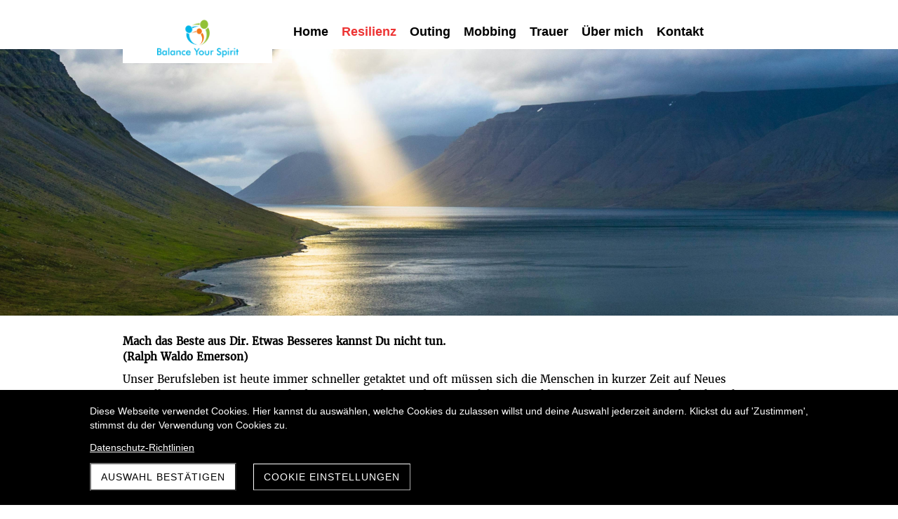

--- FILE ---
content_type: text/css
request_url: https://www.balance-your-spirit.com/files/css/page_380339.css
body_size: 320
content:
.wc_header_image_inner{background-position: center center;background-size: cover;background-repeat: no-repeat;background-image: url('/files/userdata/thumbs/compressed/389135.jpg');opacity: 1.00}#container_827765{}#container_827765 .wc_content_container_inner{min-height: 40px;position: relative}#element_7868160{margin:  0px;padding:  15px;border-radius: 0px;border-width: 0px;border-style: none}#logo_74164{background-color: var(--color-tertiary);border-radius: 0px;border-width: 0px;width: 163px;height: 50px;padding: 0px 15px 0px 15px;margin: 0px 0px 0px 15px;border-style: solid}#logo_74164 .wc_logo_text{position: relative}#logo_74164 .wc_logo_image{background-position: center center;background-size: contain;background-repeat: no-repeat;background-image: url(/files/userdata/thumbs/compressed/388895.png);opacity: 1.00;border-radius: 0px}#logo_74163{background-color: var(--color-tertiary);border-radius: 0px;border-width: 0px;width: 183px;height: 70px;padding: 0px 15px 0px 15px;margin: 0px 0px 0px 15px;border-style: solid}#logo_74163 .wc_logo_text{position: relative}#logo_74163 .wc_logo_image{background-position: center center;background-size: contain;background-repeat: no-repeat;background-image: url(/files/userdata/thumbs/compressed/388895.png);opacity: 1.00;border-radius: 0px}@media screen and (max-width: 960px) {#element_7868160{width: 100vw;margin-top: 0px !important;margin-bottom: 0px !important;margin-left: 0vw !important;margin-right: 0vw !important}#element_7868160 .wc_element_text_inner *{text-align: left !important}.wc_mobile_head{display: block}.wc_mainNavContainerMobile{}}